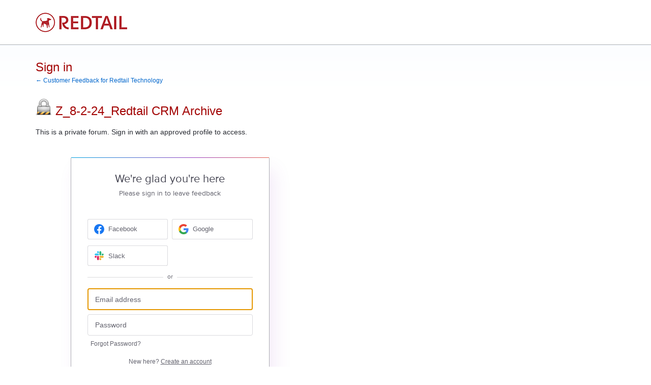

--- FILE ---
content_type: image/svg+xml
request_url: https://feedback.redtailtechnology.com/auth-component/uv-auth/icons/slack.svg
body_size: 193
content:
<?xml version="1.0" encoding="utf-8"?>
<!-- Generator: Adobe Illustrator 23.0.1, SVG Export Plug-In . SVG Version: 6.00 Build 0)  -->
<svg version="1.1" id="Layer_1" xmlns="http://www.w3.org/2000/svg" xmlns:xlink="http://www.w3.org/1999/xlink" x="0px" y="0px"
	 viewBox="65 65 140 140" style="enable-background:new 0 0 270 270;" xml:space="preserve">
<style type="text/css">
	.st0{fill:#E01E5A;}
	.st1{fill:#36C5F0;}
	.st2{fill:#2EB67D;}
	.st3{fill:#ECB22E;}
</style>
<g>
	<g>
		<path class="st0" d="M99.4,151.2c0,7.1-5.8,12.9-12.9,12.9c-7.1,0-12.9-5.8-12.9-12.9c0-7.1,5.8-12.9,12.9-12.9h12.9V151.2z"/>
		<path class="st0" d="M105.9,151.2c0-7.1,5.8-12.9,12.9-12.9s12.9,5.8,12.9,12.9v32.3c0,7.1-5.8,12.9-12.9,12.9
			s-12.9-5.8-12.9-12.9V151.2z"/>
	</g>
	<g>
		<path class="st1" d="M118.8,99.4c-7.1,0-12.9-5.8-12.9-12.9c0-7.1,5.8-12.9,12.9-12.9s12.9,5.8,12.9,12.9v12.9H118.8z"/>
		<path class="st1" d="M118.8,105.9c7.1,0,12.9,5.8,12.9,12.9s-5.8,12.9-12.9,12.9H86.5c-7.1,0-12.9-5.8-12.9-12.9
			s5.8-12.9,12.9-12.9H118.8z"/>
	</g>
	<g>
		<path class="st2" d="M170.6,118.8c0-7.1,5.8-12.9,12.9-12.9c7.1,0,12.9,5.8,12.9,12.9s-5.8,12.9-12.9,12.9h-12.9V118.8z"/>
		<path class="st2" d="M164.1,118.8c0,7.1-5.8,12.9-12.9,12.9c-7.1,0-12.9-5.8-12.9-12.9V86.5c0-7.1,5.8-12.9,12.9-12.9
			c7.1,0,12.9,5.8,12.9,12.9V118.8z"/>
	</g>
	<g>
		<path class="st3" d="M151.2,170.6c7.1,0,12.9,5.8,12.9,12.9c0,7.1-5.8,12.9-12.9,12.9c-7.1,0-12.9-5.8-12.9-12.9v-12.9H151.2z"/>
		<path class="st3" d="M151.2,164.1c-7.1,0-12.9-5.8-12.9-12.9c0-7.1,5.8-12.9,12.9-12.9h32.3c7.1,0,12.9,5.8,12.9,12.9
			c0,7.1-5.8,12.9-12.9,12.9H151.2z"/>
	</g>
</g>
</svg>


--- FILE ---
content_type: application/javascript; charset=utf-8
request_url: https://by2.uservoice.com/t2/22671/portal/track.js?_=1769849987299&s=0&c=__uvSessionData0
body_size: 22
content:
__uvSessionData0({"uvts":"aa8615c8-8d36-4158-782f-9e31c5524d01"});